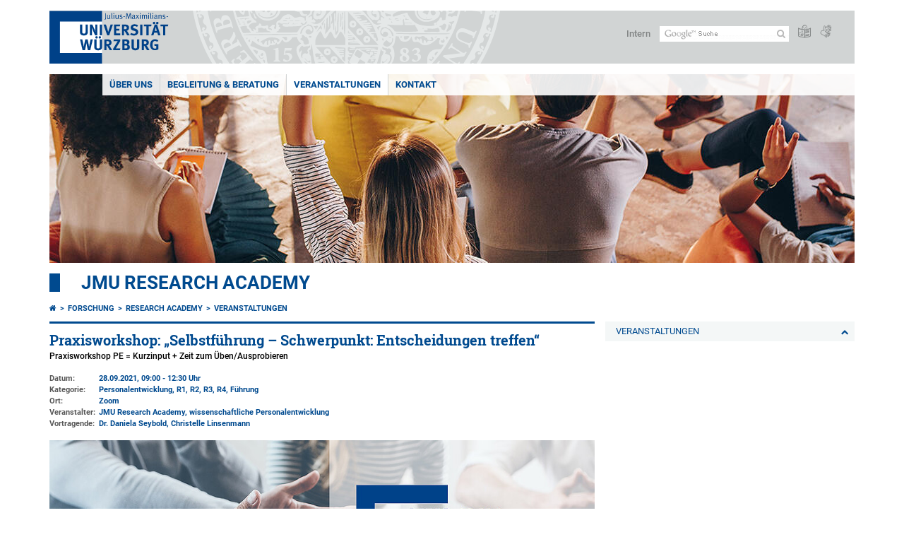

--- FILE ---
content_type: text/html; charset=utf-8
request_url: https://www.uni-wuerzburg.de/forschung/researchacademy/veranstaltungen/single/news/praxisworkshop-selbstfuehrung-schwerpunkt-entscheidungen-treffen/
body_size: 8392
content:
<!DOCTYPE html>
<html dir="ltr" lang="de-DE">
<head>

<meta charset="utf-8">
<!-- 
	This website is powered by TYPO3 - inspiring people to share!
	TYPO3 is a free open source Content Management Framework initially created by Kasper Skaarhoj and licensed under GNU/GPL.
	TYPO3 is copyright 1998-2026 of Kasper Skaarhoj. Extensions are copyright of their respective owners.
	Information and contribution at https://typo3.org/
-->



<title>Praxisworkshop: „Selbstführung – Schwerpunkt: Entscheidungen treffen“ - JMU Research Academy</title>
<meta http-equiv="x-ua-compatible" content="IE=edge" />
<meta name="generator" content="TYPO3 CMS" />
<meta name="viewport" content="width=device-width, initial-scale=1.0" />
<meta property="og:title" content="Praxisworkshop: „Selbstführung – Schwerpunkt: Entscheidungen treffen“ " />
<meta property="og:type" content="article" />
<meta property="og:url" content="https://www.uni-wuerzburg.de/forschung/researchacademy/veranstaltungen/single/news/praxisworkshop-selbstfuehrung-schwerpunkt-entscheidungen-treffen/" />
<meta property="og:image" content="https://www.uni-wuerzburg.de/fileadmin/_processed_/b/5/csm_PE_Fuehrung_9546ecfe96.jpg" />
<meta property="og:image:width" content="1200" />
<meta property="og:image:height" content="515" />
<meta name="twitter:card" content="summary" />
<meta name="date" content="2025-01-14" />


<link rel="stylesheet" href="/typo3temp/assets/compressed/merged-4b37a4b28e2011f9d17d18f413625de8-a90861707536465aaacbf512ee3ae60e.css.gzip?1765952950" media="all">
<link rel="stylesheet" href="/typo3temp/assets/compressed/merged-bd468f30b20fb3c6f9b7630b03866698-2c918c4544e4cf419b5aec44df6138a5.css.gzip?1701247136" media="screen">
<link rel="stylesheet" href="/typo3temp/assets/compressed/merged-21d7f4fc9e3c117c006b7a474b70d346-67702bc64d7a3ad4028482a349dab7c5.css.gzip?1701247136" media="print">



<script src="/typo3temp/assets/compressed/merged-cbc3b9cee04d0b5ce1db5b83afe78ea0-0d2b905a0f6ee977d2e028a16261b062.js.gzip?1701247136"></script>


<link rel="apple-touch-icon" sizes="180x180" href="/typo3conf/ext/uw_sitepackage/Resources/Public/Images/Favicons/apple-touch-icon.png">
        <link rel="icon" type="image/png" sizes="32x32" href="/typo3conf/ext/uw_sitepackage/Resources/Public/Images/Favicons/favicon-32x32.png">
        <link rel="icon" type="image/png" sizes="16x16" href="/typo3conf/ext/uw_sitepackage/Resources/Public/Images/Favicons/favicon-16x16.png">
        <link rel="manifest" href="/typo3conf/ext/uw_sitepackage/Resources/Public/Images/Favicons/manifest.json">
        <link rel="mask-icon" href="/typo3conf/ext/uw_sitepackage/Resources/Public/Images/Favicons/safari-pinned-tab.svg" color="#2b5797">
        <meta name="theme-color" content="#ffffff"><link rel="alternate" type="application/rss+xml" title="RSS-Feed Universität Würzburg: Neuigkeiten" href="https://www.uni-wuerzburg.de/index.php?id=1334&type=100" /><link rel="alternate" type="application/rss+xml" title="RSS-Feed Universität Würzburg: Aktuelle Veranstaltungen" href="https://www.uni-wuerzburg.de/index.php?id=197207&type=151" /><style>
    #mobile-mega-navigation {
        display: none;
    }

    #mobile-mega-navigation.mm-opened {
        display: inherit;
    }
</style>
<!-- Matomo Tracking -->
<script type="text/javascript">
    $.ajax({
        data: {
            "module": "API",
            "method": "UniWueTracking.getTrackingScript",
            "location": window.location.href
        },
        url: "https://webstats.uni-wuerzburg.de",
        dataType: "html",
        success: function(script) {
            $('body').append(script);
        } 
    });
</script>
<!-- End Matomo Tracking -->
<!-- Matomo Tag Manager -->
<script>
  var _mtm = window._mtm = window._mtm || [];
  _mtm.push({'mtm.startTime': (new Date().getTime()), 'event': 'mtm.Start'});
  (function() {
    var d=document, g=d.createElement('script'), s=d.getElementsByTagName('script')[0];
    g.async=true; g.src='https://webstats.uni-wuerzburg.de/js/container_81AEXS1l.js'; s.parentNode.insertBefore(g,s);
  })();
</script>
<!-- End Matomo Tag Manager -->
<link rel="canonical" href="https://www.uni-wuerzburg.de/forschung/researchacademy/veranstaltungen/single/news/praxisworkshop-selbstfuehrung-schwerpunkt-entscheidungen-treffen/"/>
</head>
<body>
<nav role="presentation" aria-hidden="true" id="mobile-mega-navigation">
    <ul class="first-level"><li><a href="/forschung/researchacademy/ueber-uns/" title="ÜBER UNS">ÜBER UNS</a></li><li><a href="/forschung/researchacademy/begleitung-beratung/" title="BEGLEITUNG &amp; BERATUNG">BEGLEITUNG & BERATUNG</a><ul class="second-level"><li><a href="/forschung/researchacademy/begleitung-beratung/beratung-coaching-fuer-wissenschaftlerinnen-und-wissenschaftler/" title="Beratung &amp; Coaching für Wissenschaftlerinnen und Wissenschaftler">Beratung & Coaching für Wissenschaftlerinnen und Wissenschaftler</a></li></ul></li><li><a href="/personalentwicklung/veranstaltungen/" title="VERANSTALTUNGEN">VERANSTALTUNGEN</a></li><li><a href="/forschung/researchacademy/kontakt/" title="KONTAKT">KONTAKT</a></li></ul>
</nav>

<div class="mobile-mega-navigation__additional-data">
    <a href="#page-wrapper" id="close-mobile-navigation" title="Navigation schließen"></a>
    
  
    
      
    
      
    
  

    <a href="/sonstiges/login/" title="Intern">Intern</a>
    
        <a class="page-header__icon-link" title="Zusammenfassung der Webseite in leichter Sprache" href="/sonstiges/barrierefreiheit/leichte-sprache/">
  <span class="icon-easy-to-read"></span>
</a>

    
    
        <a class="page-header__icon-link" title="Zusammenfassung der Webseite in Gebärdensprache" href="/sonstiges/barrierefreiheit/gebaerdenvideos/">
  <span class="icon-sign-language"></span>
</a>

    
    <div>
        <form action="/suche/" class="page-header__search-form" role="search">
    <input type="hidden" name="ie" value="utf-8" />
    <input type="hidden" name="as_sitesearch" value="www.uni-wuerzburg.de/forschung/researchacademy"/>
    <div class="page-header__search-form-input">
        <input type="text" name="q" title="" class="page-header__search-input page-header__search-input-de" aria-label="Suche auf Webseite mit Google" />

        <!-- Some IE does not submit a form without a submit button -->
        <input type="submit" value="Suche absenden" style="text-indent:-9999px" class="page-header__search-form-submit"/>
    </div>
</form>

    </div>
</div>


        <header role="banner" class="page-header">
            <a href="#mobile-mega-navigation" id="open-mobile-navigation" title="Navigation öffnen oder schließen"><span></span><span></span><span></span></a>
            <div class="page-header__logo">
                <a class="page-header__logo-link" href="/">
                    <img src="/typo3conf/ext/uw_sitepackage/Resources/Public/Images/uni-wuerzburg-logo.svg" alt="Zur Startseite" class="page-header__logo-full ">

                </a>
            </div>
            
            <div class="page-header__menu">
                <ul>
                    <li><a href="/sonstiges/login/" title="Intern">Intern</a></li>
                    <li>
                        <form action="/suche/" class="page-header__search-form" role="search">
    <input type="hidden" name="ie" value="utf-8" />
    <input type="hidden" name="as_sitesearch" value="www.uni-wuerzburg.de/forschung/researchacademy"/>
    <div class="page-header__search-form-input">
        <input type="text" name="q" title="" class="page-header__search-input page-header__search-input-de" aria-label="Suche auf Webseite mit Google" />

        <!-- Some IE does not submit a form without a submit button -->
        <input type="submit" value="Suche absenden" style="text-indent:-9999px" class="page-header__search-form-submit"/>
    </div>
</form>

                    </li>
                    
                        <li>
                            <a class="page-header__icon-link" title="Zusammenfassung der Webseite in leichter Sprache" href="/sonstiges/barrierefreiheit/leichte-sprache/">
  <span class="icon-easy-to-read"></span>
</a>

                        </li>
                    
                    
                        <li>
                            <a class="page-header__icon-link" title="Zusammenfassung der Webseite in Gebärdensprache" href="/sonstiges/barrierefreiheit/gebaerdenvideos/">
  <span class="icon-sign-language"></span>
</a>

                        </li>
                    
                    <li>
                        
  
    
      
    
      
    
  

                    </li>
                </ul>
            </div>
        </header>
    

<div id="page-wrapper" data-label-next="Nächstes Element" data-label-prev="Vorheriges Element">
    <div class="hero-element">
    <nav role="navigation" class="mega-navigation simple"><ul class="mega-navigation__menu-level1"><li class="mega-navigation__link-level1"><a href="/forschung/researchacademy/ueber-uns/" title="ÜBER UNS">ÜBER UNS</a></li><li class="mega-navigation__link-level1 has-sub" aria-haspopup="true" aria-expanded="false"><a href="/forschung/researchacademy/begleitung-beratung/" title="BEGLEITUNG &amp; BERATUNG" class="level1">BEGLEITUNG & BERATUNG</a><div class="mega-navigation__submenu-container"><div class="col"><ul><li class="mega-navigation__link-level2"><a href="/forschung/researchacademy/begleitung-beratung/beratung-coaching-fuer-wissenschaftlerinnen-und-wissenschaftler/" title="Beratung &amp; Coaching für Wissenschaftlerinnen und Wissenschaftler">Beratung & Coaching für Wissenschaftlerinnen und Wissenschaftler</a></li></ul></div></div></li><li class="mega-navigation__link-level1 active"><a href="/personalentwicklung/veranstaltungen/" title="VERANSTALTUNGEN">VERANSTALTUNGEN</a></li><li class="mega-navigation__link-level1"><a href="/forschung/researchacademy/kontakt/" title="KONTAKT">KONTAKT</a></li></ul></nav>
    <div class="hero-element__slider m_default-layout">
        <ul class="hero-element__slider-list"><li class="hero-element__slider-item"><img src="/fileadmin/_processed_/7/b/csm_Vortrag-Sitzsac-langk_iStock-978977990_b6505eb005.jpg" width="1140" height="267"  class="hero-element__slider-image" data-title="" data-description="" data-imageuid="222497" data-copyright="&quot;istock.com\/skynesher&quot;" data-link=""  alt="" ></li></ul>
        <div class="element__slider-controls hidden">
  <button type="button" class="element__slider-startstop" data-stopped="0" data-start="Animation starten" data-stop="Animation stoppen">
    Animation stoppen
  </button>
</div>
    </div>
</div>
    
    <div class="section-header">
        
                <a href="/forschung/researchacademy/">JMU Research Academy</a>
            
    </div>

    
        <div class="content no-padding-lr">
            <div class="default-layout">
                <main class="main-content without-left-menu" role="main">
                    <nav aria-label="Übergeordnete Seiten"><ul class="breadcrumb"><li class="breadcrumb__item"><a class="breadcrumb__link" title="Startseite" href="/"><span class="icon-home"></span></a></li><li class="breadcrumb__item"><a href="/forschung/" title="Forschung" class="breadcrumb__link">Forschung</a></li><li class="breadcrumb__item"><a href="/forschung/researchacademy/" title="Research Academy" class="breadcrumb__link">Research Academy </a></li><li class="breadcrumb__item"><a href="/personalentwicklung/veranstaltungen/" title="VERANSTALTUNGEN" class="breadcrumb__link">VERANSTALTUNGEN </a></li></ul></nav>
                    
                    
                    
	

			<div id="c600816" class="frame frame-default frame-type-news_newsdetail frame-layout-0">
				
				
					



				
				
					



				
				

    
    

<article class="news-single__item">
	
	

			
					
	


    
  


	






	
	
	
	



		
		
	















	<h1 class="news-single__item-header">Praxisworkshop: „Selbstführung – Schwerpunkt: Entscheidungen treffen“ </h1>

	
			
				<h5 class="news-list__item-subheader">
					Praxisworkshop PE = Kurzinput + Zeit zum Üben/Ausprobieren
				</h5>
			

			<div class="news-single__item-event-details">
				

<table>
    
        <tr>
            <td class="news-single__item-label">Datum:</td>
            <td class="news-single__item-value">


        28.09.2021, 09:00 
    


        
                - 12:30  Uhr
            
    

</td>
        </tr>
    

    
        <tr>
            <td class="news-single__item-label">Kategorie:</td>
            <td class="news-single__item-value">
                
                    Personalentwicklung, 
                
                    R1, 
                
                    R2, 
                
                    R3, 
                
                    R4, 
                
                    Führung
                
            </td>
        </tr>
    

    
            
                <tr>
                    <td class="news-single__item-label">Ort:</td>
                    <td class="news-single__item-value">Zoom</td>
                </tr>
            
        

    
            <tr>
                <td class="news-single__item-label">Veranstalter:</td>
                <td class="news-single__item-value"><a href="/forschung/researchacademy/">JMU Research Academy</a>, wissenschaftliche Personalentwicklung</td>
            </tr>
        
    
        <tr>
            <td class="news-single__item-label">Vortragende:</td>
            <td class="news-single__item-value">Dr. Daniela Seybold, Christelle Linsenmann</td>
        </tr>
    
</table>


			</div>
		

	

	
			

  
    
      <div class="news-single__item-big-image">
        


		
				
				
			

		
			
		

		<a href="/fileadmin/_processed_/b/5/csm_PE_Fuehrung_0469c0637f.jpg" title="542576580 (Bild:  sturti)" class="lightbox" rel="lightbox[myImageSet]">
			<img data-imageuid="483673" data-copyright="&quot;sturti&quot;" title="542576580" src="/fileadmin/_processed_/b/5/csm_PE_Fuehrung_94eb0e5a89.jpg" width="935" height="401" alt="" />
		</a>
	




      </div>
    
  


<div class="news-single__item-content">
  
    
      
          
        
    
    
    
      
    
    
  

  <p class="bodytext">Die Fähigkeit, sich selbst zu führen, steht für den Umgang mit sich selbst – mit den eigenen Gefühlen, Bedürfnissen, Zielen und Fähigkeiten. Indem ich gut mit mir selbst umgehe, kann ich meine Zufriedenheit und mein Wohlbefinden aktiv steigern. Wie ich mich selbst führe, wirkt sich wiederum maßgeblich darauf aus, wie ich andere führe und ist damit für die Übernahme von Führungsverantwortung zentral. In dieser Workshopreihe thematisieren wir verschiedene Aspekte von Selbstführung und setzen in diesem Workshop den Schwerpunkt „Entscheidungen treffen“.</p>
<p class="bodytext">Sie stehen vor einer wichtigen Entscheidung, die Sie gründlich abwägen möchten? Sie sind nicht sonderlich entscheidungsfreudig und schieben Entscheidungen gerne hinaus? In Anbetracht schier unbegrenzter Möglichkeiten verlieren Sie schnell mal die Richtung und den Überblick? In diesem Workshop nehmen wir uns die Zeit, Ihr eigenes Entscheidungsverhalten genauer unter die Lupe zu nehmen. Mithilfe verschiedener Coachingtools werden Sie angeleitet, an einer konkreten Entscheidung zu arbeiten, die Sie demnächst treffen werden.</p>
<p class="bodytext"><strong>Ziel </strong>des Praxisworkshops ist es, dass Sie ...</p><ul class="content-list-ul-default"> 	<li>eine <strong>offene Frage</strong> für sich klären.</li> 	<li>feststellen, was Ihnen dabei hilft, <strong>Entscheidungen</strong> zu treffen.</li> 	<li>nützliche <strong>Tools</strong> zur Entscheidungsfindung kennenlernen.</li> 	<li>sich selber <strong>besser zuhören</strong> und das Potential <strong>innerer Stimmenvielfalt</strong> nutzen.</li> 	<li><strong>Freude</strong> an Entscheidungen entwickeln.</li> 	<li><strong>Erfahrungswerte</strong> und <strong>Ideen</strong> mit Peers austauschen.<br> 	&nbsp;</li> </ul><p class="bodytext">Flankierend zum Workshop gibt es die Möglichkeit, persönliche Anliegen in Einzelcoachings zu vertiefen.</p>
<p class="bodytext">&nbsp;</p>
<h3 class="bodytext">Zertifikat Führung</h3>
<p class="bodytext">Diese Veranstaltung kann mit <strong>4 AE</strong> für das <a href="https://go.uniwue.de/zertifikat-fuehrung" target="_blank" class="more-link" rel="noreferrer">Zertifikat Führung</a> der JMU eingebracht werden.Der Workshop ist innerhalb der Workshopreihe <strong>„Selbstführung“</strong> separat belegbar.</p>
<p class="bodytext">&nbsp;</p>
<p class="csc-frame-frame1"><a href="https://uni-wuerzburg.alumnionline.de/EventOnline/Event.aspx?contextId=B0FCD2ECD20A150A95E562161759E97D&amp;event=0xAAB904856BCA430FAF8711CB88589040" target="_blank" class="more-link" rel="noreferrer">jetzt anmelden</a></p>
  <div class="clear"></div>
</div>




		

	




	




	





	

	
			<p class="align-right news-more">
				<a class="js-news-back" href="/personalentwicklung/veranstaltungen/">
					Zurück
				</a>
			</p>
		

				

		

</article>




				
					



				
				
					



				
			</div>

		


                </main>

                <div class="navigation-right" role="navigation">
                    <ul class="meta-navigation m-is-backlink"><li class="meta-navigation__level1"><a href="/personalentwicklung/veranstaltungen/" title="VERANSTALTUNGEN" class="meta-navigation__link">VERANSTALTUNGEN</a></li></ul><ul class="meta-navigation m-is-rightmenu"></ul><ul class="meta-navigation m-is-rightmenu"></ul>
                </div>

                <aside class="aside-content without-left-menu " role="complementary">
                    
                    
                </aside>

                <div class="clear"></div>
            </div>
        </div>
    
    <div class="content colored" role="contentinfo">
    <div class="contact-data">
        
            <div class="contact-data__col-1">
                
	

			<div id="c537846" class="frame frame-default frame-type-list frame-layout-0">
				
				
					



				
				
					



				
				

    
        



  <nav aria-labelledby="socialLinksLabel">
    <span class="contact-data__title no-margin-bottom" id="socialLinksLabel">
      Social Media
    </span>
    <div class="socialLinksIcons">
        
            <a href="https://www.uni-wuerzburg.de/redirect/?u=https://www.instagram.com/uniwuerzburg/" aria-label="Link zu Instagram öffnen" class="contact-data__social-link icon-instagram-square"></a>
        
        
            <a href="https://www.uni-wuerzburg.de/redirect/?u=https://www.tiktok.com/@uniwuerzburg" aria-label="Open link to TikTok" class="contact-data__social-link icon-tiktok-square"></a>
        
        
          
              <a href="https://www.uni-wuerzburg.de/redirect/?u=https://www.linkedin.com/school/julius-maximilians-universitat-wurzburg/" aria-label="Open link to LinkedIn" class="contact-data__social-link icon-linkedin-square"></a>
          
        
            <a href="https://www.uni-wuerzburg.de/redirect/?u=https://www.facebook.com/uniwue" aria-label="Link zu Facebook öffnen" class="contact-data__social-link icon-facebook-square"></a>
        
        
            <a href="https://www.uni-wuerzburg.de/redirect/?u=https://www.youtube.com/user/uniwuerzburg" aria-label="Link zu Youtube öffnen" class="contact-data__social-link icon-youtube-square"></a>
        
    </div>
  </nav>




    


				
					



				
				
					



				
			</div>

		


            </div>
        
        <div class="contact-data__col-2 ">
            
	

			<div id="c1143228" class="frame frame-default frame-type-list frame-layout-0">
				
				
					



				
				
					



				
				

    
        



  <aside aria-labelledby="footerContactLabel">
    <span class="contact-data__title" id="footerContactLabel">
      <a href="/forschung/researchacademy/kontakt/" class="more-link no-margin">Kontakt</a>
    </span>

    <p>
      
        Referat A.2: Personalentwicklung<br>
      
      
      
        Campus Hubland Nord<br>
      
      
        John-Skilton-Str. 4a<br>
      
      97074 Würzburg
    </p>

    <p>
      
        Tel.: +49 931 31-89435<br>
      
      
      
        <a class="mail" href="mailto:personalentwicklung@uni-wuerzburg.de">E-Mail</a>
      
    </p>

    <p>
      <a href="https://wueaddress.uni-wuerzburg.de/" class="more-link no-margin" target="_blank"><b>Suche Ansprechperson</b></a>
    </p>
  </aside>




    


				
					



				
				
					



				
			</div>

		


        </div>
        <div class="contact-data__col-4">
            <div class="maps-tabs">
                
	

			<div id="c1143229" class="frame frame-default frame-type-list frame-layout-0">
				
				
					



				
				
					



				
				

    
        



  <div class="maps-tabs__places">
    <nav aria-labelledby="locationMapLabel">
      <span class="contact-data__title" id="locationMapLabel">
        <a class="more-link no-margin" href="/sonstiges/lageplan/">Anfahrt</a>
      </span>
      <ul>
        
          <li><a href="#" data-map="0" class="maps-tabs__link active">Hubland Nord, John-Skilton-Straße 4</a></li>
        
      </ul>
    </nav>
  </div>
  <div class="maps-tabs__maps">
    
      <span class="maps-tabs__accordion-head active accordion__active" data-map="0">Hubland Nord, John-Skilton-Straße 4</span>
      <div class="maps-tabs__map accordion__active front" data-map="0" style="">
        <a href="https://wueaddress.uni-wuerzburg.de/building/8350" target="_blank">
          
          <img data-imageuid="588184" data-copyright="null" src="/fileadmin/uniwue/maps/8350.png" width="555" height="190" alt="" />
        </a>
      </div>
    
  </div>




    


				
					



				
				
					



				
			</div>

		


                <div class="clear"></div>
            </div>
        </div>
        <div class="clear"></div>
    </div>
</div>
    <div class="footer" role="contentinfo">
    <div class="footer__col"><ul class="footer__menu"><li class="footer__menu-level1"><a href="/" class="footer__link bold"><span class="icon-chevron-right"></span>Startseite</a></li><li><a href="/universitaet/" title="Universität" class="footer__link"><span class="icon-chevron-right"></span>Universität</a></li><li><a href="/studium/" title="Studium" class="footer__link"><span class="icon-chevron-right"></span>Studium</a></li><li><a href="/forschung/" title="Forschung" class="footer__link"><span class="icon-chevron-right"></span>Forschung</a></li><li><a href="/lehre/" title="Lehre" class="footer__link"><span class="icon-chevron-right"></span>Lehre</a></li><li><a href="/einrichtungen/ueberblick/" title="Einrichtungen" class="footer__link"><span class="icon-chevron-right"></span>Einrichtungen</a></li><li><a href="/international/" title="International" class="footer__link"><span class="icon-chevron-right"></span>International</a></li></ul></div><div class="footer__col"><ul class="footer__menu"><li class="footer__menu-level1"><a href="/" class="footer__link bold"><span class="icon-chevron-right"></span>Universität</a></li><li><a href="/studium/studienangelegenheiten/fristen-und-termine/" title="Fristen und Termine" class="footer__link"><span class="icon-chevron-right"></span>Fristen und Termine</a></li><li><a href="/studium/angebot/" title="Studienangebot" class="footer__link"><span class="icon-chevron-right"></span>Studienangebot</a></li><li><a href="/aktuelles/pressemitteilungen/archiv/" title="Nachrichten" class="footer__link"><span class="icon-chevron-right"></span>Nachrichten</a></li><li><a href="/karriere/" title="Karriereportal" class="footer__link"><span class="icon-chevron-right"></span>Karriereportal</a></li><li><a href="/beschaeftigte/" title="Beschäftigte" class="footer__link"><span class="icon-chevron-right"></span>Beschäftigte</a></li><li><a href="/verwaltung/verwaltungsabc/" title="VerwaltungsABC" class="footer__link"><span class="icon-chevron-right"></span>VerwaltungsABC</a></li><li><a href="/amtl-veroeffentlichungen/" title="Amtliche Veröffentlichungen" class="footer__link"><span class="icon-chevron-right"></span>Amtliche Veröffentlichungen</a></li></ul></div><div class="footer__col"><ul class="footer__menu"><li class="footer__menu-level1"><a href="/einrichtungen/ueberblick/" class="footer__link bold"><span class="icon-chevron-right"></span>Service</a></li><li><a href="https://www.bibliothek.uni-wuerzburg.de/" title="Universitätsbibliothek" class="footer__link"><span class="icon-chevron-right"></span>Universitätsbibliothek</a></li><li><a href="https://www.rz.uni-wuerzburg.de/" title="IT-Dienste" class="footer__link"><span class="icon-chevron-right"></span>IT-Dienste</a></li><li><a href="https://www.hochschulsport-wuerzburg.de/" title="Hochschulsport" class="footer__link"><span class="icon-chevron-right"></span>Hochschulsport</a></li><li><a href="/studium/zsb/" title="Studienberatung" class="footer__link"><span class="icon-chevron-right"></span>Studienberatung</a></li><li><a href="/studium/pruefungsamt/" title="Prüfungsamt" class="footer__link"><span class="icon-chevron-right"></span>Prüfungsamt</a></li><li><a href="/studium/studienangelegenheiten/" title="Studierendenkanzlei" class="footer__link"><span class="icon-chevron-right"></span>Studierendenkanzlei</a></li><li><a href="/stuv/" title="Studierendenvertretung" class="footer__link"><span class="icon-chevron-right"></span>Studierendenvertretung</a></li><li><a href="/career/" title="Career Centre" class="footer__link"><span class="icon-chevron-right"></span>Career Centre</a></li></ul></div><div class="footer__col"><ul class="footer__menu"><li class="footer__menu-level1">Dienste</li><li><a href="https://wuestudy.uni-wuerzburg.de/" title="WueStudy" class="footer__link"><span class="icon-chevron-right"></span>WueStudy</a></li><li><a href="https://wuecampus.uni-wuerzburg.de" title="WueCampus" class="footer__link"><span class="icon-chevron-right"></span>WueCampus</a></li><li><a href="/studium/vorlesungsverzeichnis/" title="Vorlesungsverzeichnis" class="footer__link"><span class="icon-chevron-right"></span>Vorlesungsverzeichnis</a></li><li><a href="/studium/studienangelegenheiten/bewerbung-und-einschreibung/daten-online/start-onlineservice/" title="Online-Bewerbung und Online-Einschreibung" class="footer__link"><span class="icon-chevron-right"></span>Online-Bewerbung und Online-Einschreibung</a></li><li><a href="http://katalog.bibliothek.uni-wuerzburg.de" title="Katalog der Bibliothek" class="footer__link"><span class="icon-chevron-right"></span>Katalog der Bibliothek</a></li></ul></div><div class="footer__col"><ul class="footer__menu"><li class="footer__menu-level1"><a href="/sonstiges/kontakt/" class="footer__link bold"><span class="icon-chevron-right"></span>Kontakt</a></li><li><a href="https://wueaddress.uni-wuerzburg.de/" title="Telefon- und Adressverzeichnis" class="footer__link"><span class="icon-chevron-right"></span>Telefon- und Adressverzeichnis</a></li><li><a href="/sonstiges/lageplan/" title="Standorte und Anfahrt" class="footer__link"><span class="icon-chevron-right"></span>Standorte und Anfahrt</a></li><li><a href="/presse/" title="Presse" class="footer__link"><span class="icon-chevron-right"></span>Presse</a></li><li><a href="/studium/zsb/s/telefonservice/" title="Studienberatung" class="footer__link"><span class="icon-chevron-right"></span>Studienberatung</a></li><li><a href="/verwaltung/stoerungen/" title="Störungsannahme" class="footer__link"><span class="icon-chevron-right"></span>Störungsannahme</a></li><li><a href="/verwaltung/technischer-betrieb/" title="Technischer Betrieb" class="footer__link"><span class="icon-chevron-right"></span>Technischer Betrieb</a></li><li><a href="/verwaltung/agtu/aufgaben/gesundheitsschutz/hilfe-im-notfall/" title="Hilfe im Notfall" class="footer__link"><span class="icon-chevron-right"></span>Hilfe im Notfall</a></li></ul></div>
    <div class="footer__col">
        <ul class="footer__menu">
            <li class="footer__menu-level1 bold">
                Seitenoptionen
            </li>
            <li>
                <a class="footer__link" href="/forschung/researchacademy/sonstiges/sitemap/">
                    <span class="icon-chevron-right"></span>
                    Sitemap
                </a>
            </li>
            <li id="js-picture-credits-link__container">
                <a href="#js-picture-credits" class="footer__link" id="js-toggle-picture-credits">
                    <span class="icon-chevron-right"></span>
                    Bildnachweise
                </a>
            </li>
            <li>
                <a class="footer__link" href="#top">
                    <span class="icon-chevron-right"></span>
                    Nach oben
                </a>
            </li>
        </ul>

        <div class="footer__last-changed">
            <div class="footer__last-changed-header">
                Letzte Änderung:
            </div>
            14.01.2025
        </div>

        <div class="footer__page-uid">
            <div class="footer__page-uid-header">
                <a href="/index.php?id=205421" rel="nofollow">Seite:</a> <span class="footer__page-uid-value">205421/855</span>
            </div>
        </div>

    </div>
    <div class="clear"></div>
</div>

<div class="picture-credits hidden" id="js-picture-credits" data-titleimage="Bild: ">
    <h3>Bildnachweise</h3>
</div>

<div class="content" role="contentinfo">
    <div class="disclaimer">
        <ul><li><a href="/sonstiges/impressum/" title="Impressum">Impressum</a></li><li><a href="/sonstiges/datenschutz/" title="Datenschutz">Datenschutz</a></li><li><a href="/sonstiges/barrierefreiheit/barrierefreiheit/" title="Erklärung zur Barrierefreiheit">Barrierefreiheit</a></li></ul>
    </div>
</div>


</div>
<script src="/typo3temp/assets/compressed/merged-9c500688b32a3b38853cebb16a293582-9240603b045a1d8427ab96159a49b5b0.js.gzip?1765952950"></script>
<script src="/typo3temp/assets/compressed/merged-75e3a5c0ee6cbe38962798bd61b5ecbe-61f20dbbea208357c59718fd1a8e0346.js.gzip?1701247136"></script>
<script src="/typo3temp/assets/compressed/Form.min-e75beb9dfb706bf6954cd7398e0b3472.js.gzip?1765952950" defer="defer"></script>


</body>
</html>